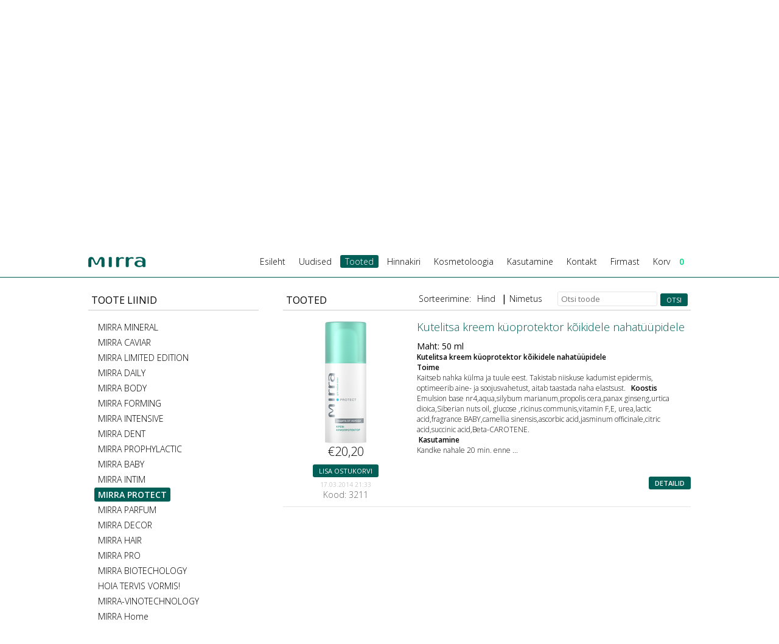

--- FILE ---
content_type: text/html; charset=UTF-8
request_url: https://mirra.fi/et/products/mirra-protect/sunscreen-spray-spf-15/
body_size: 3398
content:
<!DOCTYPE HTML><html lang="et"><head><meta charset="UTF-8" /><title>Tooted</title><meta property="og:title" content="Tooted"/><meta property="og:url" content="http://mirra.fi/et/products/mirra-protect/sunscreen-spray-spf-15"/><meta name="robots" content="all" /><meta name="description" content="" /><meta name="generator" content="Skycode CMS v7.5" /><link rel="shortcut icon" href="/favicon.ico" type="image/x-icon"><link rel="icon" href="/favicon.ico" type="image/x-icon"><link href='https://fonts.googleapis.com/css?family=Open+Sans:400,300,600&amp;subset=latin,cyrillic-ext' rel='stylesheet' type='text/css'><link rel="stylesheet" href="/template/default/css/powertip.css?1519898130" /><link rel="stylesheet" href="/template/default/css/main.css?1519898130" /><link rel="stylesheet" href="/template/default/css/fancybox/jquery.fancybox.css?1519898131" /><link rel="stylesheet" href="/template/default/css/smoothness/jquery-ui-1.10.3.custom.min.css?1519898131" /><script src="/template/default/js/jquery-1.11.0.min.js?1519898131"></script><script src="/template/default/js/jquery-ui-1.10.3.custom.min.js?1519898131"></script><script src="/template/default/js/timers.js?1519898131"></script><script src="/template/default/js/bForm.js?1519898131"></script><script src="/template/default/js/powertip.min.js?1519898131"></script><script type="text/javascript" src="/template/default/js/jquery.mousewheel-3.0.6.pack.js?1519898131"></script><script type="text/javascript" src="/template/default/js/jquery.fancybox.pack.js?1519898131"></script><script src="/template/default/js/scroll.js?1526021146"></script><script src="/template/default/js/main.js?1565987986"></script><script src="/template/default/js/basket.js?1519898131"></script><script> (function(i,s,o,g,r,a,m){i['GoogleAnalyticsObject']=r;i[r]=i[r]||function(){ (i[r].q=i[r].q||[]).push(arguments)},i[r].l=1*new Date();a=s.createElement(o), m=s.getElementsByTagName(o)[0];a.async=1;a.src=g;m.parentNode.insertBefore(a,m) })(window,document,'script','//www.google-analytics.com/analytics.js','ga'); ga('create', 'UA-49948574-1', 'mirra24.ee'); ga('require', 'displayfeatures'); ga('require', 'linkid', 'linkid.js'); ga('send', 'pageview'); </script></head><body><div class="colorLine"><div class="inWrap"><div class="quickContact">Pronksi 7/9, Tallinn, 10124, Eesti, Telefonid: 6 777 367, 55 26 057</div></div></div><div class="inWrap"><a href="/" class="logo"><img src="/template/default/images/logo.png" alt="" /></a><div class="langs"><a href="/et/products/mirra-protect/sunscreen-spray-spf-15/" class="button active">est<div class="triangle"></div></a><a href="/ru/products/mirra-protect/sunscreen-spray-spf-15/" class="button">rus</a><a href="/fi/products/mirra-protect/sunscreen-spray-spf-15/" class="button">fin</a></div><div class="menuWrap"><nav><ul class="inMenu"><li><a href="/est/main/" title="Esileht" >Esileht</a></li><li><a href="/est/news/" title="Uudised" >Uudised</a></li><li><a href="/est/products/" class="active" title="Tooted">Tooted</a></li><li><a href="/est/price-list/" title="Hinnakiri" >Hinnakiri</a></li><li><a href="/est/cosmetologist/" title="Kosmetoloogia" >Kosmetoloogia</a><ul><li><a href="/est/cosmetologist/complekt-atravmatic/" title="Atraumaatiline eksfoliant piilingu komplekt">Atraumaatiline eksfoliant piilingu komplekt</a></li><li><a href="/est/cosmetologist/piling-multi-acid/" title="Multihape piiling">Multihape piiling</a></li><li><a href="/est/cosmetologist/care-system-fruit-enzim/" title="Nahahooldussusteem fruit enzyme">Nahahooldussusteem fruit enzyme</a></li><li><a href="/est/cosmetologist/kreem-mask-rejuvenating/" title="Noorendav kreem-mask peptiitidega">Noorendav kreem-mask peptiitidega</a></li><li><a href="/est/cosmetologist/reasort-mask-with-healing-hill-mud/" title="Kuurordimask ravimudadega">Kuurordimask ravimudadega</a></li><li><a href="/est/cosmetologist/glikolim-70-for-piling/" title="Piilingulosjoon glikolim 70">Piilingulosjoon glikolim 70</a></li><li><a href="/est/cosmetologist/pre-piinig-losjon-glikolim-10/" title="Prepiiling losjon Glikolim 10">Prepiiling losjon Glikolim 10</a></li><li><a href="/est/cosmetologist/plastasing-masks/" title="Plastifitseerivad maskid">Plastifitseerivad maskid</a></li></ul></li><li><a href="/est/use/" title="Kasutamine" >Kasutamine</a><ul><li><a href="/est/use/skin/" title="Nahk">Nahk</a></li><li><a href="/est/use/body-skin-care-hair-and-nails/" title="Keha, juuste ja küünte hoolduse programm">Keha, juuste ja küünte hoolduse programm</a></li><li><a href="/est/use/example-care-sheme-for-different-types-of-skin/" title="Hoolduse programm nahale">Hoolduse programm nahale</a></li><li><a href="/est/use/skin-care-cosmetic-procedures/" title="Naha hooldus, kosmetik teenuseid">Naha hooldus, kosmetik teenuseid</a></li><li><a href="/est/use/care-program-for-oily-skin/" title="Hoolduse programm rasusele nahale">Hoolduse programm rasusele nahale</a></li><li><a href="/est/use/program-of-care-for-problem-skin/" title="Hoolduse programm probleemsele nahale">Hoolduse programm probleemsele nahale</a></li><li><a href="/est/use/anti-age-program/" title="Programm Anti Age">Programm Anti Age</a></li><li><a href="/est/use/anti-stress-programm/" title="MIRRA programm antistress">MIRRA programm antistress</a></li><li><a href="/est/use/anti-cellulite-complex/" title="Antitselluliidi kompleks">Antitselluliidi kompleks</a></li><li><a href="/est/use/skin-care-program-for-men/" title="Hooldusprogramm meestele">Hooldusprogramm meestele</a></li><li><a href="/est/use/oral-care/" title="Suuõõne hooldus">Suuõõne hooldus</a></li><li><a href="/est/use/toning-care/" title="Toniseeriv kehahooldus">Toniseeriv kehahooldus</a></li></ul></li><li><a href="/est/tallinn/" title="Kontakt" >Kontakt</a><ul><li><a href="/est/contact/tallinn/" title="Tallinn">Tallinn</a></li></ul></li><li><a href="/est/about-company/" title="Firmast" >Firmast</a><ul><li><a href="/est/about-company/history/" title="Ajalugu">Ajalugu</a></li><li><a href="/est/about-company/awards/" title="Auhinnad">Auhinnad</a></li><li><a href="/est/about-company/galery/" title="galerii">galerii</a></li></ul></li><li><a href="/est/basket/" title="Korv" >Korv<div class="basketValue"><span>0</span></div></a></li></ul></nav></div></div><div class="midPic" style="background:#fafafa;"><div class="arrowLeft"></div><div class="arrowRight"></div></div><div class="fixedMenu"><div class="inWrap"><div class="menuWrap"><a href="/" class="miniLogo"><img src="/template/default/images/miniLogo.png" alt="" /></a><nav><ul class="inMenu"><li><a href="/est/main/" title="Esileht" >Esileht</a></li><li><a href="/est/news/" title="Uudised" >Uudised</a></li><li><a href="/est/products/" class="active" title="Tooted">Tooted</a></li><li><a href="/est/price-list/" title="Hinnakiri" >Hinnakiri</a></li><li><a href="/est/cosmetologist/" title="Kosmetoloogia" >Kosmetoloogia</a><ul><li><a href="/est/cosmetologist/complekt-atravmatic/" title="Atraumaatiline eksfoliant piilingu komplekt">Atraumaatiline eksfoliant piilingu komplekt</a></li><li><a href="/est/cosmetologist/piling-multi-acid/" title="Multihape piiling">Multihape piiling</a></li><li><a href="/est/cosmetologist/care-system-fruit-enzim/" title="Nahahooldussusteem fruit enzyme">Nahahooldussusteem fruit enzyme</a></li><li><a href="/est/cosmetologist/kreem-mask-rejuvenating/" title="Noorendav kreem-mask peptiitidega">Noorendav kreem-mask peptiitidega</a></li><li><a href="/est/cosmetologist/reasort-mask-with-healing-hill-mud/" title="Kuurordimask ravimudadega">Kuurordimask ravimudadega</a></li><li><a href="/est/cosmetologist/glikolim-70-for-piling/" title="Piilingulosjoon glikolim 70">Piilingulosjoon glikolim 70</a></li><li><a href="/est/cosmetologist/pre-piinig-losjon-glikolim-10/" title="Prepiiling losjon Glikolim 10">Prepiiling losjon Glikolim 10</a></li><li><a href="/est/cosmetologist/plastasing-masks/" title="Plastifitseerivad maskid">Plastifitseerivad maskid</a></li></ul></li><li><a href="/est/use/" title="Kasutamine" >Kasutamine</a><ul><li><a href="/est/use/skin/" title="Nahk">Nahk</a></li><li><a href="/est/use/body-skin-care-hair-and-nails/" title="Keha, juuste ja küünte hoolduse programm">Keha, juuste ja küünte hoolduse programm</a></li><li><a href="/est/use/example-care-sheme-for-different-types-of-skin/" title="Hoolduse programm nahale">Hoolduse programm nahale</a></li><li><a href="/est/use/skin-care-cosmetic-procedures/" title="Naha hooldus, kosmetik teenuseid">Naha hooldus, kosmetik teenuseid</a></li><li><a href="/est/use/care-program-for-oily-skin/" title="Hoolduse programm rasusele nahale">Hoolduse programm rasusele nahale</a></li><li><a href="/est/use/program-of-care-for-problem-skin/" title="Hoolduse programm probleemsele nahale">Hoolduse programm probleemsele nahale</a></li><li><a href="/est/use/anti-age-program/" title="Programm Anti Age">Programm Anti Age</a></li><li><a href="/est/use/anti-stress-programm/" title="MIRRA programm antistress">MIRRA programm antistress</a></li><li><a href="/est/use/anti-cellulite-complex/" title="Antitselluliidi kompleks">Antitselluliidi kompleks</a></li><li><a href="/est/use/skin-care-program-for-men/" title="Hooldusprogramm meestele">Hooldusprogramm meestele</a></li><li><a href="/est/use/oral-care/" title="Suuõõne hooldus">Suuõõne hooldus</a></li><li><a href="/est/use/toning-care/" title="Toniseeriv kehahooldus">Toniseeriv kehahooldus</a></li></ul></li><li><a href="/est/tallinn/" title="Kontakt" >Kontakt</a><ul><li><a href="/est/contact/tallinn/" title="Tallinn">Tallinn</a></li></ul></li><li><a href="/est/about-company/" title="Firmast" >Firmast</a><ul><li><a href="/est/about-company/history/" title="Ajalugu">Ajalugu</a></li><li><a href="/est/about-company/awards/" title="Auhinnad">Auhinnad</a></li><li><a href="/est/about-company/galery/" title="galerii">galerii</a></li></ul></li><li><a href="/est/basket/" title="Korv" >Korv<div class="basketValue"><span>0</span></div></a></li></ul></nav></div></div><div class="additionPart"><div class="inWrap"><div class="youAre">Te asute:</div><div class="place"></div></div></div></div><div class="inWrap shopWrap"><div class="categories"><div class="inpageLabel"> Toote liinid </div><div class="allCategories"><div><a href="/est/products/mirra-mineral/" class="category">MIRRA MINERAL</a></div><div><a href="/est/products/mirra-caviar/" class="category">MIRRA CAVIAR</a></div><div><a href="/est/products/mirra-limited-edition/" class="category">MIRRA LIMITED EDITION</a></div><div><a href="/est/products/mirra-daily/" class="category">MIRRA DAILY</a></div><div><a href="/est/products/mirra-body/" class="category">MIRRA BODY</a></div><div><a href="/est/products/mirra-forming/" class="category">MIRRA FORMING</a></div><div><a href="/est/products/mirra-intensive/" class="category">MIRRA INTENSIVE</a></div><div><a href="/est/products/mirra-dent/" class="category">MIRRA DENT</a></div><div><a href="/est/products/mirra-prophylactic/" class="category">MIRRA PROPHYLACTIC</a></div><div><a href="/est/products/mirra-baby/" class="category">MIRRA BABY</a></div><div><a href="/est/products/mirra-intim/" class="category">MIRRA INTIM</a></div><div><a href="/est/products/mirra-protect/" class="category active">MIRRA PROTECT</a></div><div><a href="/est/products/mirra-parfum/" class="category">MIRRA PARFUM</a></div><div><a href="/est/products/mirra-decor/" class="category">MIRRA DECOR</a></div><div><a href="/est/products/mirra-hair/" class="category">MIRRA HAIR</a></div><div><a href="/est/products/mirra-pro/" class="category">MIRRA PRO</a></div><div><a href="/est/products/category/31/" class="category">MIRRA BIOTECHOLOGY</a></div><div><a href="/est/products/category/32/" class="category">HOIA TERVIS VORMIS!</a></div><div><a href="/est/products/category/34/" class="category">MIRRA-VINOTECHNOLOGY</a></div><div><a href="/est/products/category/36/" class="category">MIRRA Home</a></div></div></div><div class="productsWrap"><div class="inpageLabel"> Tooted <div class="search"><form method="post" action="/est/products/"><input type="hidden" name="product_search" value="1" /><input type="text" name="search" placeholder="Otsi toode" value="" /><input type="submit" class="button" value="Otsi" /></form></div><div class="order"><span class="orderDesc">Sorteerimine:</span><a href="/et/products/mirra-protect/sunscreen-spray-spf-15/orderBy/price/">Hind</a>| <a href="/et/products/mirra-protect/sunscreen-spray-spf-15/orderBy/name/">Nimetus</a></div></div><div class="product noSelection" itemscope itemtype="http://schema.org/Product"><div class="leftPart"><a href="/et/products/mirra-protect/cream-cryoprotectant/" class="image"><div class="pic"><img itemprop="image" src="/pic/f7879cce1896715f71a491c68a9bb778fc215441.png" alt="" /></div><div class="price" itemprop="price">€20,20</div></a><div class="addWrap"><div class="addToBasket button" rel="115">Lisa ostukorvi</div><link itemprop="availability" href="http://schema.org/InStock" /><div class="date"><span itemprop="startDate" content="17.03.2014 21:33">17.03.2014 21:33</span><br /><span class="code">Kood: 3211</span></div></div></div><div class="productDetails"><a href="/et/products/mirra-protect/cream-cryoprotectant/" class="name" itemprop="name">Kutelitsa kreem küoprotektor kõikidele nahatüüpidele</a> Maht: 50 ml <div class="description" style="min-height:195px;"><strong>Kutelitsa kreem küoprotektor kõikidele nahatüüpidele</strong><br><strong>Toime</strong><br>Kaitseb nahka külma ja tuule eest. Takistab niiskuse kadumist epidermis, optimeerib aine- ja soojusvahetust, aitab taastada naha elastsust.   <strong>Koostis</strong><br>Emulsion base nr4,aqua,silybum marianum,propolis cera,panax ginseng,urtica dioica,Siberian nuts oil, glucose ,ricinus communis,vitamin F,E, urea,lactic acid,fragrance BABY,camellia sinensis,ascorbic acid,jasminum officinale,citric acid,succinic acid,Beta-CAROTENE.  <br> <strong>Kasutamine</strong><br>Kandke nahale 20 min. enne ...</div><div class="goDetails"><a href="/et/products/mirra-protect/cream-cryoprotectant/" class="details button" itemprop="url">Detailid</a></div></div><div class="clear"></div></div></div><div class="clear"></div></div><footer><div class="line"><div class="inWrap"> MIRRA - Eesti <div class="fl_right"><a href="mailto:info@mirra24.ee">info@mirra24.ee</a></div></div></div><div class="bottomBg"><div class="inWrap"><a href="http://skycode.eu" class="skycode" target="_blank" title="Skycode - Veebilehe valmistamine"><img src="//skycode.eu/whitebyskycode.png" alt="Skycode - Veebilehe valmistamine" width="104" height="46" /></a><div class="social"><a href="https://www.youtube.com/user/MIRRAVIDEO" target="_blank"><img src="/template/default/images/youtube.png" alt="" /></a><a href="https://www.facebook.com/mirra.eestis" target="_blank"><img src="/template/default/images/fb.png" alt="" /></a></div></div></div></footer></body></html>

--- FILE ---
content_type: text/css
request_url: https://mirra.fi/template/default/css/main.css?1519898130
body_size: 3455
content:
@charset "UTF-8";
*{vertical-align:baseline;font-family:Open Sans;}
body{padding:0;margin:0;font-size:14px;background:#fff;}
a{color:#000;text-decoration:none;font-weight:600;}
p{padding:0;margin:0;}
img{border:0;margin:0;padding:0;vertical-align:middle;}
strong{font-weight:600;}
input{padding:2px;border:#e5e5e5 solid 1px;vertical-align:middle;}
.hid{display:none!important;}
.clear{clear:both;}
.fl_right{float:right;}
.colorLine{height:23px;background:#006058;}
.quickContact{color:#fff;font-weight:300;font-size:14px;text-align:right;line-height:22px;}
.quickContact a{color:#fff;font-weight:300;font-size:14px;}
.inWrap{width:990px;margin:0 auto;position:relative;}
.logo{margin:20px 0px 35px 10px;display:inline-block;}
.langs{position:absolute;top:115px;right:0px;z-index:55;}
.langs a{margin-left:10px;position:relative;}
.langs a .triangle{position:absolute;bottom:-5px;margin-right:-5px;right:50%;border-right:transparent solid 5px;border-left:transparent solid 5px;border-top:#00d280 solid 5px;}
.button{padding:3px 10px;font-size:11px;text-transform:uppercase;color:#fff;background:#006058;display:inline-block;border-radius:3px;cursor:pointer;border:0px;}
.button:hover, .button.active{color:#fff;background:#00d280;}
.menuWrap .inMenu{margin:0;padding:0;text-align:left;margin:15px 0px;position:relative;}
.fixedMenu .menuWrap .inMenu{margin:0;padding:0;text-align:right;margin:15px 0px;position:relative;}
.menuWrap .inMenu li ul{display:none;}
.menuWrap .inMenu li{display:inline-block;list-style:none;}
.menuWrap .inMenu li a{display:inline-block;padding:1px 8px;margin:0px 3px;border-radius:3px;font-size:14px;font-weight:300;}
.menuWrap .inMenu li a:hover, .menuWrap .inMenu li a.active{background:#006058;color:#fff;}
.menuWrap.bottom .inMenu{margin:0px 0px;}
.menuWrap.bottom a{color:#fff;}
.menuWrap.bottom a.active{font-weight:600;color:#fff;}
.fixedMenu{display:none;position:fixed;top:0;width: 100%;background:rgba(255,255,255,.95);z-index:999;border-bottom:#006058 solid 1px;}
.fixedMenu .miniLogo{position:absolute;top:0;left:0px;display:block;width:94px;height:17px;z-index:5;}
.fixedMenu .additionPart{display:none;position:absolute;top:51px;left:0;right:0;background:rgba(255,255,255,.98);border-bottom:#006058 solid 1px;border-top:#006058 solid 1px;}
.fixedMenu .additionPart .inWrap{margin:10px auto;}
.fixedMenu .additionPart .youAre{display:inline-block;margin-right:15px;color:#006058;font-weight:300;}
.fixedMenu .additionPart .place{display:inline-block;font-weight:300;}
.fixedMenu .additionPart .place .button{vertical-align:middle;margin-top:-2px;margin-left:25px;position:relative;}
.midPic{background:#004b47 url(../images/midImage.png) top no-repeat;height:284px;text-align:center;}
.newsArea{min-height:390px;border-bottom:#006058 solid 3px;padding-top:15px;position:relative;padding-bottom:10px;}
.newsArea .bgPic{background:#fff url(../images/newsAreaBg.png) top no-repeat; width:165px;height:386px;position:absolute;bottom:0;right:50%;margin-right:-600px;z-index:-1;}
.newsArea .mainNews{display:inline-block;vertical-align:top;width:350px;}
.newsArea .mainNews .mainNewsWrap .title{font-weight:400;font-size:18px;margin-bottom:15px;margin-top:10px;color:#006058;}
.newsArea .mainNews .mainNewsWrap .detail{display:block;font-weight:300;font-size:12px;text-align:justify;}
.newsArea .newsArchive{display:inline-block;vertical-align:top;width:520px;margin-left:50px;}
.newsArea .newsArchive .archiveWrap{padding-top:10px;}
.newsArea .newsArchive .archiveWrap a{display:block;font-size:12px;padding:5px 0px;border-radius:3px;background:rgba(255,255,255,.8);}
.newsArea .newsArchive .archiveWrap a:hover{color:#006058;}
.newsArea .newsArchive .archiveWrap a span{display:inline-block;font-size:10px;margin-right:10px;color:#006058;}
.infLable{text-align:left;font-size:26px;font-weight:300;color:#006058;position:relative;border-bottom:#006058 solid 1px;padding:0px 30px 0px 15px;text-transform:uppercase;}
.infLable.inline{display:inline-block;}
.infLable .bot{height:3px;position:absolute;bottom:-3px;left:0;background:#006058;width:50px;}

.center{text-align:center;}
.catalogArea{background:#e6e6e6;min-height:415px;border-bottom:#006058 solid 3px;padding-top:15px;position:relative;}
.catalogArea .bgPic{background:url(../images/catalogAreaBg.png) bottom no-repeat; width:193px;height:391px;position:absolute;bottom:0;left:50%;margin-left:-430px;}
.catalogArea .inTitle{text-transform:uppercase;font-weight:300;font-size:26px;color:#006058;text-align:center;}
.catalogWrap{text-align:center;padding:25px 0px;}
.catalogSubscribeWrap{position:absolute;top:65px;right:0px;border-left:#006058 solid 1px;padding:10px;}
.catalogSubscribeWrap .line{width:3px;background:#006058;height:40px;position:absolute;top:0;left:-3px;}
.catalogSubscribeWrap .stayUpdated{color:#006058;text-transform:uppercase;font-weight:600;font-size:12px;margin-bottom:15px;}
.catalogSubscribeWrap .stayText{color:#006058;font-weight:300;font-size:14px;max-width:250px;}
.catalogSubscribeWrap .subscribeButton{padding-top:15px;text-align:center;}
.productsArea{min-height:415px;padding-top:15px;position:relative;overflow:hidden;}
.productsArea .bgPic{background:#fff url(../images/productsAreaBg.png) bottom no-repeat; width:419px;height:393px;position:absolute;bottom:0;right:50%;margin-right:-650px;z-index:-1;}
.productsArea .inTitle{font-size:30px;font-weight:300;text-transform:uppercase;color:#006058;width:700px;}
.productsArea .inTitle .button{margin-top:12px;}
.productsArea .productLine{width:240px;vertical-align:top;display:inline-block;margin-right:20px;}
.productsArea .header{border-bottom:#006058 solid 1px;padding:5px 10px;color:#006058;font-size:22px;font-weight:300;text-transform:uppercase;position:relative;}
.productsArea .header a{color:#006058;font-size:22px;font-weight:300;text-transform:uppercase;}
.productsArea .header .line{height:3px;position:absolute;bottom:-3px;left:0;background:#006058;width:40px;}
.productWrap{padding:5px;border-radius:3px;border:#006058 solid 1px;margin-top:20px;display:block;position:relative;}
.productWrap:hover{border-color:#ffd800;}
.productWrap .prodTitle{color:#006058;font-size:12px;font-weight:300;text-align:center;position:absolute;top:0px;padding:3px 0px;left:5px;right:5px;text-align:center;background:rgba(255,255,255,.8);}
.productWrap .prodImage{text-align:center;min-height:137px;background:#fff;margin-top:40px;}
.productWrap .prodPrice{text-align:center;font-weight:700;color:#006058;font-size:16px;}
.productLine .goButtonWrap{padding:10px 0px;text-align:center;}
.newProducts{padding-top:25px;}
.professionalLine{border-top:#157392 solid 3px;min-height:475px;padding-top:15px;overflow:hidden;position:relative;}
.professionalLine .bgPic{background:url(../images/profLineBg.png) bottom no-repeat;position:absolute;bottom:0;right:50%;margin-right:-900px;width:950px;height:746px;z-index:-1;}
.professionalLine .inTitle{font-size:30px;font-weight:300;text-transform:uppercase;color:#006058;width:700px;margin-bottom:40px;}
.professionalLine .inTitle .button{margin-top:12px;}
.professionalLine .inTitle .prof{font-weight:700;color:#2388a1;}
.professionalLine .button{background:#2388a1;}
.professionalLine .button:hover{background:#006058;}
.professionalLine .productLine{width:240px;vertical-align:top;display:inline-block;margin-right:20px;background:#fff;}
.professionalLine .header{border-bottom:#2388a1 solid 1px;padding:5px 10px;color:#2388a1;font-size:22px;font-weight:300;text-transform:uppercase;position:relative;}
.professionalLine .header a{color:#2388a1;font-size:22px;font-weight:300;text-transform:uppercase;}
.professionalLine .header .line{height:3px;position:absolute;bottom:-3px;left:0;background:#2388a1;width:40px;}

.professionalLine .productWrap{padding:5px;border-radius:3px;border:#2388a1 solid 1px;margin-top:20px;}
.professionalLine .productWrap:hover{border-color:#ffd800;}
.professionalLine .productWrap .prodTitle{color:#2388a1;font-size:12px;font-weight:300px;text-align:center;}
.professionalLine .productWrap .prodPrice{text-align:center;font-weight:700;color:#2388a1;font-size:16px;}
.professionalLine .specialLine{text-align:center;font-weight:300;width:760px;margin-top:40px;background:rgba(255,255,255,.9);padding:5px;}
footer{overflow:hidden;position:relative;}
footer .line{background:#0a4e48;padding:5px 0px;}
footer .line .inWrap{color:#fff;font-weight:300;font-size:16px;}
footer .line .inWrap a{color:#fff;font-weight:300;font-size:16px;}
footer .bottomBg{background:#006058;padding:15px;}
footer .bottomBg .inWrap{min-height:50px;}
footer .leftBg{background:url(../images/botLeftBg.png) bottom no-repeat;width:168px;height:293px;position:absolute;left:50%;margin-left:-600px;bottom:0;}
footer .rightBg{background:url(../images/botRightBg.png) bottom no-repeat;width:205px;height:273px;position:absolute;right:50%;margin-right:-700px;bottom:0;}
.inWrap.defaultPart{min-height:700px;padding:15px 0px;}
.newsBase{position:relative;overflow:hidden;min-height:700px;}
.newsBase .bg{position:absolute;top:60px;right:50%;margin-right:-950px;width:600px;height:983px;background:url(../images/newsBg.jpg) top no-repeat;z-index:-1;}
.news-article{margin:0 auto;}
.newsWrap{margin-bottom:25px;padding:10px;width:700px;margin:0 auto;background:rgba(255,255,255,.7);margin-top:5px;margin-bottom:10px;border-radius:3px;display:block;border-bottom:#e5e5e5 solid 1px;}
.newsWrap .title{display:block;color:#006058;font-weight:400;font-size:18px;}
.newsWrap .shortDesc{display:block;color:#000;font-weight:300;font-size:14px;}
.newsWrap .dat{color:#006058;font-weight:300;font-size:12px;margin-bottom:15px;}
.newsWrap .goLink{text-align:right;}
.newsPages{text-align:center;margin-top:25px;}
.newsPages a{display:inline-block;background:#006058;border-radius:3px;padding:3px 10px;min-width:20px;color:#fff;margin:3px;}
.newsPages a.active, .newsPages a:hover{background:#00d280;}
.toPlace{display:none;}
.shopWrap{min-height:700px;}
.shopWrap .categories{float:left;width:280px;min-height:500px;padding:10px 0px;}
.shopWrap .categories .allCategories{padding:0px 10px;}
.shopWrap .categories .allCategories div{padding:3px 0px;}
.shopWrap .categories .allCategories .category{font-weight:300;padding:2px 6px;}
.shopWrap .categories .allCategories .category:hover{color:#00d280;background:#006058;border-radius:3px;color:#fff;}
.shopWrap .categories .allCategories .category.active{background:#006058;color:#fff;font-weight:700;border-radius:3px;}
.shopWrap .productsWrap{float:right;width:670px;min-height:500px;padding:10px 0px;}
.product{position:relative;margin-bottom:15px;border-bottom:#e5e5e5 solid 1px;padding-bottom:5px;}
.product .image{display:block;vertical-align:top;width:200px;padding:3px;border-radius:3px;text-align:center;}
.product .image:hover{border-color:#00d280;}
.product .image .pic{width:200px;height:200px;display:block;}
.product .price{font-weight:300;font-size:20px;}
.product .price.oldPrice{font-weight:300;color:#ff0000;font-size:14px;text-decoration:line-through}
.product .price.newPrice{font-weight:600;color:#00d280;}
.product .code{font-weight:300;font-size:14px;color:#666;}

.product .leftPart{float:left;}
.product .addWrap{text-align:center;margin-top:5px;}
.product .addWrap .date{font-size:10px;color:#ccc;margin:5px 0px;}
.product .productDetails{float:right;vertical-align:top;width:450px;text-align:left;}
.product .productDetails .name{display:block;font-weight:300;font-size:18px;color:#006058;margin-bottom:10px;}
.product .productDetails a.name:hover{color:#00d280;}
.product .productDetails .description{font-weight:300;font-size:12px;}
.product.detail .productDetails .description{font-weight:300;font-size:14px;}
.product .productDetails .goDetails{text-align:right;margin-top:10px;}
.product .allPictures{margin:5px 0px;}
.product .allPictures a{width:43px;height:43px;text-align:center;display:inline-block;}
.basketValue{display:inline-block;margin-left:15px;}
.basketValue span{font-weight:600;color:#00d280;}
.inpageLabel{padding:5px;margin-top:10px;text-transform:uppercase;font-size:16px;border-bottom:#ccc solid 1px;margin-bottom:15px;}
.ui-effects-transfer {
 z-index:9999999;
border: 1px dotted rgba(121,255,0,.2);
background:rgba(121,255,0,.2);
border-radius:3px;
}
.basketTable thead tr{background:#006058;}
.basketTable tr.odd{background:#f7f7f7;}
.basketTable thead tr th{color:#fff;}
.basketTable tbody tr td{font-weight:300;}
.basketTable tbody tr td a.product{border-bottom:0px;}
.basketTable tbody tr td a.product:hover{color:#00d280;border-bottom:0px;}
.testClass .test{width:88px;height:31px;cursor:pointer;margin-right:10px;border:0px;background:url(/modules/payments/manage/images/test.gif);}
.swedbankClass .swedbank{width:88px;height:31px;cursor:pointer;margin-right:10px;border:0px;background:url(/modules/payments/manage/images/swedbank.gif);}
.sebClass .seb{width:88px;height:31px;cursor:pointer;margin-right:10px;border:0px;background:url(/modules/payments/manage/images/seb.gif);}
.payments{display:inline-block;}
.paymentFail{color:#ff0000;font-weight:300;font-size:20px;}
.subCategoryes{font-weight:300;border-bottom:#e5e5e5 solid 1px;padding-bottom:5px;margin-bottom:15px;margin-top:-10px;padding-left:5px;}
.subCategoryes .button{margin:5px;}
.productPages{margin:10px;text-align:center;}
.productPages .button{margin:5px;}
.productsWrap .search{float:right;margin-top:-3px;}
.productsWrap .search input[type="text"]{border-radius:3px;border:#e5e5e5 solid 1px;padding:2px 5px;vertical-align:bottom;margin-right:5px;margin-left:15px;}
.productsWrap .order{float:right;margin-top:-3px;}
.productsWrap .order .orderDesc{font-size:14px;font-weight:300;text-transform:none;display:inline-block;margin-right:10px;}
.productsWrap .order a{font-size:14px;font-weight:300;text-transform:none;display:inline-block;margin-right:10px;}
.backWom{background:url(../images/productWom.png) center no-repeat;width:355px;height:596px;position:absolute;top:0;right:50%;margin-right:490px;z-index:-1;}
.menuLinks{float:left;width:270px;}
.menuContent{float:right;width:700px;font-weight:300;}
.menuLinks ul{margin:0;padding:0;}
.menuLinks ul li{list-style:none;display:block;}
.menuLinks ul li a{font-weight:300;font-size:13px;display:inline-block;margin-bottom:3px;padding:2px 10px;border-radius:3px;color:#006058;}
.menuLinks ul li a.active, .menuLinks ul li a:hover{background:#006058;color:#fff;}
.goodPay{font-size:22px;font-weight:300;color:#006058;}
form.delivery input[type="text"]{border:#e5e5e5 solid 1px;border-radius:3px;font-size:16px;color:#006058;padding:2px;width:250px;}
form.delivery span, div.delivery span{font-weight:300;}
form.delivery input.errorbox{border-color:#ff6c00;background:#fff8f2;}
form.registerForm input[type="text"], form.registerForm input[type="password"], form.registerForm select{border:#e5e5e5 solid 1px;border-radius:3px;font-size:14px;color:#006058;padding:2px;width:250px;}
form.registerForm select{width:255px;}
form.registerForm span, div.registerForm span{font-weight:300;}
form.registerForm input.errorbox{border-color:#ff6c00;background:#fff8f2;}
.skycode{position:absolute;right:0;bottom:0px;}
.search_form input[type="text"]{border:#e5e5e5 solid 1px;border-radius:3px;color:#006058;}
.search_form input[type="text"]:focus{border:#00d280 solid 1px;}
.bottomBg .social{position:absolute;bottom:10px;left:50%;margin-left:-100px;width:200px;text-align:center;}
.bottomBg .social a{margin:0px 5px;}
.productTags{font-weight:300;}
.productTags a{font-weight:300;border-radius:3px;display:inline-block;padding:2px 6px;background:transparent;margin:3px;}
.productTags a:hover{background:#00d280;color:#fff;}
.cosmoWom{position:absolute;top:100px;left:50%;margin-left:-900px;background:url(../images/cosmo.jpg) top no-repeat;width:428px;height:430px;z-index:-1;}
.applyWom{position:absolute;top:15px;left:50%;margin-left:-870px;background:url(../images/applyWom.jpg) top no-repeat;width:430px;height:505px;z-index:-1;}
.noInStock{font-weight:300;color:#ff0000;text-transform:uppercase;font-size:12px;}
.categoryDescription{padding-bottom:3px;padding-left:5px;margin-bottom:10px;font-weight:300;border-bottom:#f7f7f7 solid 1px;margin-top:-10px;}
.subscribeWrap{position:absolute;left:0;top:15px;}
.subscribeWrap input.errorbox{border-color:#ff6c00;background:#fff8f2;}
.thanksForSubscribe{display:none;color:#fff;font-weight:300;}
.userLogin{position:absolute;top:10px;right:0px;text-align:right;font-weight:300;}
.userLogin .exit{font-weight:600;}
.loginForm{position:absolute;top:10px;right:0px;text-align:right;}
.loginForm input[type="text"], .loginForm input[type="password"]{border:#e5e5e5 solid 1px;border-radius:3px;color:#006058;}
.loginForm input[type="text"]:focus, .loginForm input[type="password"]:focus{border:#00d280 solid 1px;}
.loginForm input[type="submit"]{border:transparent solid 1px;border-radius:3px;background:transparent;color:#006058;text-align:right;font-weight:300;cursor:pointer;padding:0px 10px;}
.loginForm input[type="submit"]:hover{border:#006058 solid 1px;background:#006058;color:#fff;}
.galeryAlbum, .galeryPic{display:inline-block;margin:5px;position:relative;overflow:hidden;padding:5px;border:#ccc solid 1px;}
.galeryAlbum:hover, .galeryPic:hover{border:#006058 solid 1px;}
.galeryAlbum .title{position:absolute;top:0;left:0;right:0;background:rgba(255,255,255,.8);padding:2px;width:500px;}
.galeryAlbum{display:inline-block;margin:5px;position:relative;overflow:hidden;padding:5px;border:#ccc solid 1px;}
.galeryPhotosWrap .title{margin:15px 0px;font-weight:300;font-size:18px;}


.midPic{position:relative;overflow:hidden;width:100%;text-align:center;}
.midPic .banner{position:absolute;left:0;right:0;top:0;}
.midPic .arrowLeft{position:absolute;z-index:40;left:50%;margin-left:-600px;top:90px;height:115px;width:28px;cursor:pointer;background:url(../images/banArrLeft.png) center no-repeat;opacity:.5;}
.midPic .arrowRight{position:absolute;z-index:40;right:50%;margin-right:-600px;top:90px;height:115px;width:28px;cursor:pointer;background:url(../images/banArrRight.png) center no-repeat;opacity:.5;}
.midPic .arrowLeft:hover,.midPic .arrowRight:hover{opacity:1;}

--- FILE ---
content_type: application/javascript
request_url: https://mirra.fi/template/default/js/timers.js?1519898131
body_size: 657
content:
$.fn.extend({
	everyTime: function(interval, label, fn, times) {
		return this.each(function() {
			$.timer.add(this, interval, label, fn, times);
		});
	},
	oneTime: function(interval, label, fn) {
		return this.each(function() {
			$.timer.add(this, interval, label, fn, 1);
		});
	},
	stopTime: function(label, fn) {
		return this.each(function() {
			$.timer.remove(this, label, fn);
		});
	}
});

$.extend({
	timer: {
		global: [],
		guid: 1,
		dataKey: "$.timer",
		regex: /^([0-9]+(?:\.[0-9]*)?)\s*(.*s)?$/,
		powers: {
			'ms' : 1,
			'cs' : 10,
			'ds' : 100,
			's'  : 1000,
			'das': 10000,
			'hs' : 100000,
			'ks' : 1000000
		},
		timeParse: function(value) {
			if (value == undefined || value == null)
				return null;
			var result = this.regex.exec($.trim(value.toString()));
			if (result[2]) {
				var num = parseFloat(result[1]);
				var mult = this.powers[result[2]] || 1;
				return num * mult;
			} else {
				return value;
			}
		},
		add: function(element, interval, label, fn, times) {
			var counter = 0;
			
			if ($.isFunction(label)) {
				if (!times) 
					times = fn;
				fn = label;
				label = interval;
			}
			
			interval = $.timer.timeParse(interval);

			if (typeof interval != 'number' || isNaN(interval) || interval < 0)
				return;

			if (typeof times != 'number' || isNaN(times) || times < 0) 
				times = 0;
			
			times = times || 0;
			
			var timers = $.data(element, this.dataKey) || $.data(element, this.dataKey, {});
			
			if (!timers[label])
				timers[label] = {};
			
			fn.timerID = fn.timerID || this.guid++;
			
			var handler = function() {
				if ((++counter > times && times !== 0) || fn.call(element, counter) === false)
					$.timer.remove(element, label, fn);
			};
			
			handler.timerID = fn.timerID;
			
			if (!timers[label][fn.timerID])
				timers[label][fn.timerID] = window.setInterval(handler,interval);
			
			this.global.push( element );
			
		},
		remove: function(element, label, fn) {
			var timers = $.data(element, this.dataKey), ret;
			
			if ( timers ) {
				
				if (!label) {
					for ( label in timers )
						this.remove(element, label, fn);
				} else if ( timers[label] ) {
					if ( fn ) {
						if ( fn.timerID ) {
							window.clearInterval(timers[label][fn.timerID]);
							delete timers[label][fn.timerID];
						}
					} else {
						for ( var fn in timers[label] ) {
							window.clearInterval(timers[label][fn]);
							delete timers[label][fn];
						}
					}
					
					for ( ret in timers[label] ) break;
					if ( !ret ) {
						ret = null;
						delete timers[label];
					}
				}
				
				for ( ret in timers ) break;
				if ( !ret ) 
					$.removeData(element, this.dataKey);
			}
		}
	}
});

$(window).bind("unload", function() {
	$.each($.timer.global, function(index, item) {
		$.timer.remove(item);
	});
});

--- FILE ---
content_type: application/javascript
request_url: https://mirra.fi/template/default/js/bForm.js?1519898131
body_size: 1038
content:
$(document).ready(function() {

$(document).on("change","form.bForm select[not_value]",function(){
	if($(this).hasClass("errorbox")){
		$(this).removeClass("errorbox");
		$(".error_box").hide();
	}
});

$(document).on("keydown","form.bForm input[not_null], form.bForm textarea[not_null]",function(){
	if($(this).hasClass("errorbox")){
		$(this).removeClass("errorbox");
		$(".error_box").hide();
	}
});
				
	$.extend($,{
		bFormReInit:function(){
			$("form.bForm.bActive:visible").each(function(){
				var par=$(this);
				$("input[by_default], textarea[by_default]",par).each(function(){
					if($.trim($(this).val())==""){
						$(this).val($(this).attr("by_default"));
						$(this).css({"font-style":"italic",color:"#999"});
					}
				});
				
			});
		},
		bFormInit:function(parent){
		
			$("form.bForm:not(.bActive)",parent).each(function(){
				var par=$(this);
				$("input[by_default], textarea[by_default]",par).each(function(){
					if($.trim($(this).val())==""){
						$(this).val($(this).attr("by_default"));
						$(this).css({"font-style":"italic",color:"#999"});
					}
				});
				
				$("input[by_default], textarea[by_default]",par).focus(function(){
					$(this).css({"font-style":"normal",color:"#000"});
					if(!$(this).hasClass("not_by_default")){
						$(this).val("");
					}
					
				}).blur(function(){
					if($.trim($(this).val())=="")$(this).removeClass("not_by_default");
					if(!$(this).hasClass("not_by_default")){
						$(this).val($(this).attr("by_default"));
						$(this).css({"font-style":"italic",color:"#999"});
					}
				}).keyup(function(){
					$(this).css({"font-style":"normal",color:"#000"});
					$(this).addClass("not_by_default")
				}).keydown(function(){
					$(this).css({"font-style":"normal",color:"#000"});
					$(this).addClass("not_by_default")
				});
				
				par.submit(function(){
					if(!par.hasClass("bFormCheck"))if(!$.bSubmitForm(par))return false;
				});
				
				$(this).addClass("bActive");
			});
		},
		bFormDefaults:function(par){
			$("input[by_default]:not(.errorbox), textarea[by_default]:not(.errorbox)",par).blur();
		},
		bFormCheck:function(par){
			if(!$.bSubmitForm(par))return false;else return true
		},
		bSubmitForm:function(par){
			$(".error_box").stopTime("show_errorbox").hide();
			par.removeClass("bFormHasError");
			par.addClass("bFormChecking");
			$("input.errorbox, textarea.errorbox").removeClass("errorbox");
			
			$(".tmp input:hidden, .tmp textarea:hidden, .tmp select:hidden",par).attr("disabled","disabled");
			
			$("input[by_default]:visible, textarea[by_default]:visible, input[similar]:visible, input[int_val]:visible, input[not_null]:visible, textarea[not_null]:visible, input[is_numeric]:visible, input[min_length]:visible, input[max_length]:visible, select[not_value]:visible",par).each(function(){
			
				attr = $(this).attr('by_default');
				if(typeof attr !== 'undefined' && attr !== false){
					if(!$(this).hasClass("not_by_default"))$(this).val("");
				}
				
				in_attr='not_null';
				attr = $(this).attr(in_attr);
				if (!par.hasClass("bFormHasError") && typeof attr !== 'undefined' && attr !== false){
					if($.trim($(this).val())==""){
						par.addClass("bFormHasError");
						$(this).addClass("errorbox").focus();
						var pos=$(this).offset();
						$(this).stopTime("show_errorbox");
						$(".error_box").css({top:pos.top-20,left:pos.left}).html($('.bFormError[rel="'+in_attr+'"]').html()).fadeIn(100).oneTime(5000,"show_errorbox",function(){
							$(this).hide();
						});
						
						$(this).oneTime(7000,"show_errorbox",function(){
							$(this).removeClass("errorbox");
						});
					}
				}
				
				in_attr='is_numeric';
				attr = $(this).attr(in_attr);
				if (!par.hasClass("bFormHasError") && typeof attr !== 'undefined' && attr !== false && !par.hasClass("bFormHasError") && $(this).val().length>0){
					$(this).val($(this).val().replace(",","."));
					if(!$.isNumeric($(this).val()) && $(this).val().length>0){
					
						par.addClass("bFormHasError");
						$(this).addClass("errorbox").focus();
						var pos=$(this).offset();
						$(this).stopTime("show_errorbox");
						$(".error_box").css({top:pos.top-20,left:pos.left}).html($('.bFormError[rel="'+in_attr+'"]').html()).fadeIn(100).oneTime(5000,"show_errorbox",function(){
							$(this).hide();
						});
						
						$(this).oneTime(7000,"show_errorbox",function(){
							$(this).removeClass("errorbox");
						});
					}
				}
				
				in_attr='min_length';
				attr = $(this).attr(in_attr);
				if (!par.hasClass("bFormHasError") && typeof attr !== 'undefined' && attr !== false){
					if($(this).val().length<parseInt($(this).attr(in_attr)) && $(this).val().length>0){
						par.addClass("bFormHasError");
						$(this).addClass("errorbox").focus();
						var pos=$(this).offset();
						$(this).stopTime("show_errorbox");
						$(".error_box").css({top:pos.top-20,left:pos.left}).html($('.bFormError[rel="'+in_attr+'"]').html().replace("%min_length%",$(this).attr(in_attr))).fadeIn(100).oneTime(5000,"show_errorbox",function(){
							$(this).hide();
						});
						
						$(this).oneTime(7000,"show_errorbox",function(){
							$(this).removeClass("errorbox");
						});
					}
				}
				
				in_attr='max_length';
				attr = $(this).attr(in_attr);
				if (!par.hasClass("bFormHasError") && typeof attr !== 'undefined' && attr !== false){
					if($(this).val().length>parseInt($(this).attr(in_attr)) && $(this).val().length>0){
						par.addClass("bFormHasError");
						$(this).addClass("errorbox").focus();
						var pos=$(this).offset();
						$(this).stopTime("show_errorbox");
						$(".error_box").css({top:pos.top-20,left:pos.left}).html($('.bFormError[rel="'+in_attr+'"]').html().replace("%max_length%",$(this).attr(in_attr))).fadeIn(100).oneTime(5000,"show_errorbox",function(){
							$(this).hide();
						});
						
						$(this).oneTime(7000,"show_errorbox",function(){
							$(this).removeClass("errorbox");
						});
					}
				}
				
				in_attr='gt_zero';
				attr = $(this).attr(in_attr);
				if (!par.hasClass("bFormHasError") && typeof attr !== 'undefined' && attr !== false){	
					if($(this).val()<0 && $(this).val().length>0){
						par.addClass("bFormHasError");
						$(this).addClass("errorbox").focus();
						var pos=$(this).offset();
						$(this).stopTime("show_errorbox");
						$(".error_box").css({top:pos.top-20,left:pos.left}).html($('.bFormError[rel="'+in_attr+'"]').html()).fadeIn(100).oneTime(5000,"show_errorbox",function(){
							$(this).hide();
						});
						$(this).oneTime(7000,"show_errorbox",function(){
							$(this).removeClass("errorbox");
						});
					}
				}
				
				
				in_attr='int_val';
				attr = $(this).attr(in_attr);
				if (!par.hasClass("bFormHasError") && typeof attr !== 'undefined' && attr !== false){	
					if($(this).val()!=parseInt($(this).val()) && $(this).val().length>0){
						par.addClass("bFormHasError");
						$(this).addClass("errorbox").focus();
						var pos=$(this).offset();
						$(this).stopTime("show_errorbox");
						$(".error_box").css({top:pos.top-20,left:pos.left}).html($('.bFormError[rel="'+in_attr+'"]').html()).fadeIn(100).oneTime(5000,"show_errorbox",function(){
							$(this).hide();
						});
						$(this).oneTime(7000,"show_errorbox",function(){
							$(this).removeClass("errorbox");
						});
					}
				}
				
				in_attr='similar';
				attr = $(this).attr(in_attr);
				if (!par.hasClass("bFormHasError") && typeof attr !== 'undefined' && attr !== false){
					attr = $('input[im_similar]:visible',par).attr('im_similar');
					if(typeof attr !== 'undefined' && attr !== false){
						if($(this).val()!=$('[im_similar="'+$(this).attr("similar")+'"]',par).val()){
							par.addClass("bFormHasError");
							$(this).addClass("errorbox").focus();
							var pos=$(this).offset();
							$(this).stopTime("show_errorbox");
							$(".error_box").css({top:pos.top-20,left:pos.left}).html($('.bFormError[rel="'+in_attr+'"]').html()).fadeIn(100).oneTime(5000,"show_errorbox",function(){
								$(this).hide();
							});
							$(this).oneTime(7000,"show_errorbox",function(){
								$(this).removeClass("errorbox");
							});
						}
					}
				}
				
				in_attr='check_date';
				attr = $(this).attr(in_attr);
				if (!par.hasClass("bFormHasError") && typeof attr !== 'undefined' && attr !== false){
					if(!$.checkDate($(this).val().split(".")[0],$(this).val().split(".")[1],$(this).val().split(".")[2])){
						par.addClass("bFormHasError");
						$(this).addClass("errorbox").focus();
						var pos=$(this).offset();
						$(this).stopTime("show_errorbox");
						$(".error_box").css({top:pos.top-20,left:pos.left}).html($('.bFormError[rel="'+in_attr+'"]').html()).fadeIn(100).oneTime(5000,"show_errorbox",function(){
							$(this).hide();
						});
						$(this).oneTime(7000,"show_errorbox",function(){
							$(this).removeClass("errorbox");
						});
					}
				}
				
				in_attr='not_value';
				attr = $(this).attr(in_attr);
				if (!par.hasClass("bFormHasError") && typeof attr !== 'undefined' && attr !== false){
					if($(this).val()==attr){
						par.addClass("bFormHasError");
						$(this).addClass("errorbox").focus();
						var pos=$(this).offset();
						$(this).stopTime("show_errorbox");
						$(".error_box").css({top:pos.top-20,left:pos.left}).html($('.bFormError[rel="'+in_attr+'"]').html()).fadeIn(100).oneTime(5000,"show_errorbox",function(){
							$(this).hide();
						});
						$(this).oneTime(7000,"show_errorbox",function(){
							$(this).removeClass("errorbox");
						});
					}
				}
			});
			
			if(par.hasClass("bFormHasError")){
				$(".tmp input:hidden, .tmp textarea:hidden, .tmp select:hidden",par).removeAttr("disabled");
				$("input[by_default]:not(.errorbox), textarea[by_default]:not(.errorbox)",par).blur();
				return false;
			}else return true;
			
			par.removeClass("bFormChecking");
		}
	});

	$.bFormInit();
});